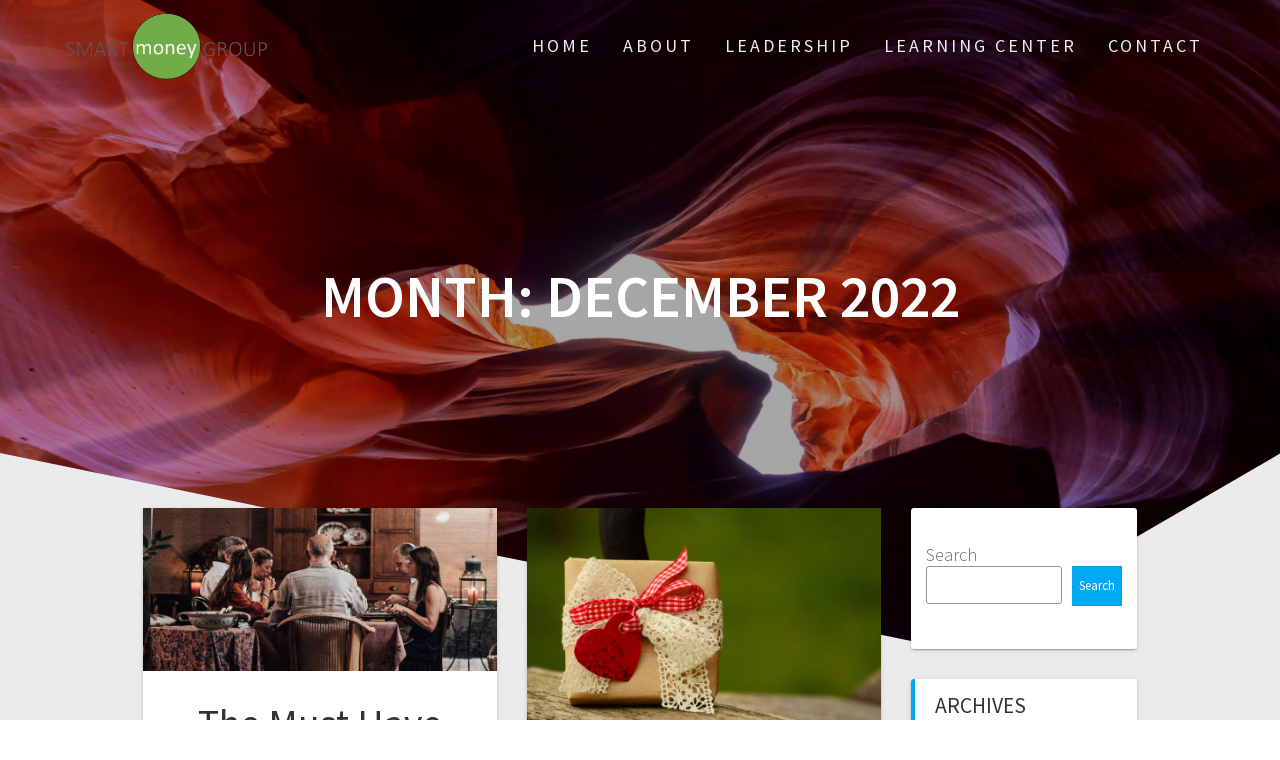

--- FILE ---
content_type: text/html; charset=UTF-8
request_url: https://www.smartmoneygroup.net/2022/12/
body_size: 10314
content:
<!DOCTYPE html>
<html lang="en">
<head>
    <meta charset="UTF-8">
    <meta name="viewport" content="width=device-width, initial-scale=1">
    <link rel="profile" href="https://gmpg.org/xfn/11">

    <title>December 2022 &#8211; Smart Money Group, LLC</title>
<meta name='robots' content='max-image-preview:large' />
<link rel='dns-prefetch' href='//fonts.googleapis.com' />
<link href='https://fonts.gstatic.com' crossorigin rel='preconnect' />
<link rel="alternate" type="application/rss+xml" title="Smart Money Group, LLC &raquo; Feed" href="https://www.smartmoneygroup.net/feed/" />
<link rel="alternate" type="application/rss+xml" title="Smart Money Group, LLC &raquo; Comments Feed" href="https://www.smartmoneygroup.net/comments/feed/" />
<style id='wp-img-auto-sizes-contain-inline-css' type='text/css'>
img:is([sizes=auto i],[sizes^="auto," i]){contain-intrinsic-size:3000px 1500px}
/*# sourceURL=wp-img-auto-sizes-contain-inline-css */
</style>
<style id='wp-emoji-styles-inline-css' type='text/css'>

	img.wp-smiley, img.emoji {
		display: inline !important;
		border: none !important;
		box-shadow: none !important;
		height: 1em !important;
		width: 1em !important;
		margin: 0 0.07em !important;
		vertical-align: -0.1em !important;
		background: none !important;
		padding: 0 !important;
	}
/*# sourceURL=wp-emoji-styles-inline-css */
</style>
<style id='wp-block-library-inline-css' type='text/css'>
:root{--wp-block-synced-color:#7a00df;--wp-block-synced-color--rgb:122,0,223;--wp-bound-block-color:var(--wp-block-synced-color);--wp-editor-canvas-background:#ddd;--wp-admin-theme-color:#007cba;--wp-admin-theme-color--rgb:0,124,186;--wp-admin-theme-color-darker-10:#006ba1;--wp-admin-theme-color-darker-10--rgb:0,107,160.5;--wp-admin-theme-color-darker-20:#005a87;--wp-admin-theme-color-darker-20--rgb:0,90,135;--wp-admin-border-width-focus:2px}@media (min-resolution:192dpi){:root{--wp-admin-border-width-focus:1.5px}}.wp-element-button{cursor:pointer}:root .has-very-light-gray-background-color{background-color:#eee}:root .has-very-dark-gray-background-color{background-color:#313131}:root .has-very-light-gray-color{color:#eee}:root .has-very-dark-gray-color{color:#313131}:root .has-vivid-green-cyan-to-vivid-cyan-blue-gradient-background{background:linear-gradient(135deg,#00d084,#0693e3)}:root .has-purple-crush-gradient-background{background:linear-gradient(135deg,#34e2e4,#4721fb 50%,#ab1dfe)}:root .has-hazy-dawn-gradient-background{background:linear-gradient(135deg,#faaca8,#dad0ec)}:root .has-subdued-olive-gradient-background{background:linear-gradient(135deg,#fafae1,#67a671)}:root .has-atomic-cream-gradient-background{background:linear-gradient(135deg,#fdd79a,#004a59)}:root .has-nightshade-gradient-background{background:linear-gradient(135deg,#330968,#31cdcf)}:root .has-midnight-gradient-background{background:linear-gradient(135deg,#020381,#2874fc)}:root{--wp--preset--font-size--normal:16px;--wp--preset--font-size--huge:42px}.has-regular-font-size{font-size:1em}.has-larger-font-size{font-size:2.625em}.has-normal-font-size{font-size:var(--wp--preset--font-size--normal)}.has-huge-font-size{font-size:var(--wp--preset--font-size--huge)}.has-text-align-center{text-align:center}.has-text-align-left{text-align:left}.has-text-align-right{text-align:right}.has-fit-text{white-space:nowrap!important}#end-resizable-editor-section{display:none}.aligncenter{clear:both}.items-justified-left{justify-content:flex-start}.items-justified-center{justify-content:center}.items-justified-right{justify-content:flex-end}.items-justified-space-between{justify-content:space-between}.screen-reader-text{border:0;clip-path:inset(50%);height:1px;margin:-1px;overflow:hidden;padding:0;position:absolute;width:1px;word-wrap:normal!important}.screen-reader-text:focus{background-color:#ddd;clip-path:none;color:#444;display:block;font-size:1em;height:auto;left:5px;line-height:normal;padding:15px 23px 14px;text-decoration:none;top:5px;width:auto;z-index:100000}html :where(.has-border-color){border-style:solid}html :where([style*=border-top-color]){border-top-style:solid}html :where([style*=border-right-color]){border-right-style:solid}html :where([style*=border-bottom-color]){border-bottom-style:solid}html :where([style*=border-left-color]){border-left-style:solid}html :where([style*=border-width]){border-style:solid}html :where([style*=border-top-width]){border-top-style:solid}html :where([style*=border-right-width]){border-right-style:solid}html :where([style*=border-bottom-width]){border-bottom-style:solid}html :where([style*=border-left-width]){border-left-style:solid}html :where(img[class*=wp-image-]){height:auto;max-width:100%}:where(figure){margin:0 0 1em}html :where(.is-position-sticky){--wp-admin--admin-bar--position-offset:var(--wp-admin--admin-bar--height,0px)}@media screen and (max-width:600px){html :where(.is-position-sticky){--wp-admin--admin-bar--position-offset:0px}}

/*# sourceURL=wp-block-library-inline-css */
</style><style id='wp-block-archives-inline-css' type='text/css'>
.wp-block-archives{box-sizing:border-box}.wp-block-archives-dropdown label{display:block}
/*# sourceURL=https://www.smartmoneygroup.net/wp-includes/blocks/archives/style.min.css */
</style>
<style id='wp-block-categories-inline-css' type='text/css'>
.wp-block-categories{box-sizing:border-box}.wp-block-categories.alignleft{margin-right:2em}.wp-block-categories.alignright{margin-left:2em}.wp-block-categories.wp-block-categories-dropdown.aligncenter{text-align:center}.wp-block-categories .wp-block-categories__label{display:block;width:100%}
/*# sourceURL=https://www.smartmoneygroup.net/wp-includes/blocks/categories/style.min.css */
</style>
<style id='wp-block-heading-inline-css' type='text/css'>
h1:where(.wp-block-heading).has-background,h2:where(.wp-block-heading).has-background,h3:where(.wp-block-heading).has-background,h4:where(.wp-block-heading).has-background,h5:where(.wp-block-heading).has-background,h6:where(.wp-block-heading).has-background{padding:1.25em 2.375em}h1.has-text-align-left[style*=writing-mode]:where([style*=vertical-lr]),h1.has-text-align-right[style*=writing-mode]:where([style*=vertical-rl]),h2.has-text-align-left[style*=writing-mode]:where([style*=vertical-lr]),h2.has-text-align-right[style*=writing-mode]:where([style*=vertical-rl]),h3.has-text-align-left[style*=writing-mode]:where([style*=vertical-lr]),h3.has-text-align-right[style*=writing-mode]:where([style*=vertical-rl]),h4.has-text-align-left[style*=writing-mode]:where([style*=vertical-lr]),h4.has-text-align-right[style*=writing-mode]:where([style*=vertical-rl]),h5.has-text-align-left[style*=writing-mode]:where([style*=vertical-lr]),h5.has-text-align-right[style*=writing-mode]:where([style*=vertical-rl]),h6.has-text-align-left[style*=writing-mode]:where([style*=vertical-lr]),h6.has-text-align-right[style*=writing-mode]:where([style*=vertical-rl]){rotate:180deg}
/*# sourceURL=https://www.smartmoneygroup.net/wp-includes/blocks/heading/style.min.css */
</style>
<style id='wp-block-search-inline-css' type='text/css'>
.wp-block-search__button{margin-left:10px;word-break:normal}.wp-block-search__button.has-icon{line-height:0}.wp-block-search__button svg{height:1.25em;min-height:24px;min-width:24px;width:1.25em;fill:currentColor;vertical-align:text-bottom}:where(.wp-block-search__button){border:1px solid #ccc;padding:6px 10px}.wp-block-search__inside-wrapper{display:flex;flex:auto;flex-wrap:nowrap;max-width:100%}.wp-block-search__label{width:100%}.wp-block-search.wp-block-search__button-only .wp-block-search__button{box-sizing:border-box;display:flex;flex-shrink:0;justify-content:center;margin-left:0;max-width:100%}.wp-block-search.wp-block-search__button-only .wp-block-search__inside-wrapper{min-width:0!important;transition-property:width}.wp-block-search.wp-block-search__button-only .wp-block-search__input{flex-basis:100%;transition-duration:.3s}.wp-block-search.wp-block-search__button-only.wp-block-search__searchfield-hidden,.wp-block-search.wp-block-search__button-only.wp-block-search__searchfield-hidden .wp-block-search__inside-wrapper{overflow:hidden}.wp-block-search.wp-block-search__button-only.wp-block-search__searchfield-hidden .wp-block-search__input{border-left-width:0!important;border-right-width:0!important;flex-basis:0;flex-grow:0;margin:0;min-width:0!important;padding-left:0!important;padding-right:0!important;width:0!important}:where(.wp-block-search__input){appearance:none;border:1px solid #949494;flex-grow:1;font-family:inherit;font-size:inherit;font-style:inherit;font-weight:inherit;letter-spacing:inherit;line-height:inherit;margin-left:0;margin-right:0;min-width:3rem;padding:8px;text-decoration:unset!important;text-transform:inherit}:where(.wp-block-search__button-inside .wp-block-search__inside-wrapper){background-color:#fff;border:1px solid #949494;box-sizing:border-box;padding:4px}:where(.wp-block-search__button-inside .wp-block-search__inside-wrapper) .wp-block-search__input{border:none;border-radius:0;padding:0 4px}:where(.wp-block-search__button-inside .wp-block-search__inside-wrapper) .wp-block-search__input:focus{outline:none}:where(.wp-block-search__button-inside .wp-block-search__inside-wrapper) :where(.wp-block-search__button){padding:4px 8px}.wp-block-search.aligncenter .wp-block-search__inside-wrapper{margin:auto}.wp-block[data-align=right] .wp-block-search.wp-block-search__button-only .wp-block-search__inside-wrapper{float:right}
/*# sourceURL=https://www.smartmoneygroup.net/wp-includes/blocks/search/style.min.css */
</style>
<style id='wp-block-group-inline-css' type='text/css'>
.wp-block-group{box-sizing:border-box}:where(.wp-block-group.wp-block-group-is-layout-constrained){position:relative}
/*# sourceURL=https://www.smartmoneygroup.net/wp-includes/blocks/group/style.min.css */
</style>
<style id='global-styles-inline-css' type='text/css'>
:root{--wp--preset--aspect-ratio--square: 1;--wp--preset--aspect-ratio--4-3: 4/3;--wp--preset--aspect-ratio--3-4: 3/4;--wp--preset--aspect-ratio--3-2: 3/2;--wp--preset--aspect-ratio--2-3: 2/3;--wp--preset--aspect-ratio--16-9: 16/9;--wp--preset--aspect-ratio--9-16: 9/16;--wp--preset--color--black: #000000;--wp--preset--color--cyan-bluish-gray: #abb8c3;--wp--preset--color--white: #ffffff;--wp--preset--color--pale-pink: #f78da7;--wp--preset--color--vivid-red: #cf2e2e;--wp--preset--color--luminous-vivid-orange: #ff6900;--wp--preset--color--luminous-vivid-amber: #fcb900;--wp--preset--color--light-green-cyan: #7bdcb5;--wp--preset--color--vivid-green-cyan: #00d084;--wp--preset--color--pale-cyan-blue: #8ed1fc;--wp--preset--color--vivid-cyan-blue: #0693e3;--wp--preset--color--vivid-purple: #9b51e0;--wp--preset--gradient--vivid-cyan-blue-to-vivid-purple: linear-gradient(135deg,rgb(6,147,227) 0%,rgb(155,81,224) 100%);--wp--preset--gradient--light-green-cyan-to-vivid-green-cyan: linear-gradient(135deg,rgb(122,220,180) 0%,rgb(0,208,130) 100%);--wp--preset--gradient--luminous-vivid-amber-to-luminous-vivid-orange: linear-gradient(135deg,rgb(252,185,0) 0%,rgb(255,105,0) 100%);--wp--preset--gradient--luminous-vivid-orange-to-vivid-red: linear-gradient(135deg,rgb(255,105,0) 0%,rgb(207,46,46) 100%);--wp--preset--gradient--very-light-gray-to-cyan-bluish-gray: linear-gradient(135deg,rgb(238,238,238) 0%,rgb(169,184,195) 100%);--wp--preset--gradient--cool-to-warm-spectrum: linear-gradient(135deg,rgb(74,234,220) 0%,rgb(151,120,209) 20%,rgb(207,42,186) 40%,rgb(238,44,130) 60%,rgb(251,105,98) 80%,rgb(254,248,76) 100%);--wp--preset--gradient--blush-light-purple: linear-gradient(135deg,rgb(255,206,236) 0%,rgb(152,150,240) 100%);--wp--preset--gradient--blush-bordeaux: linear-gradient(135deg,rgb(254,205,165) 0%,rgb(254,45,45) 50%,rgb(107,0,62) 100%);--wp--preset--gradient--luminous-dusk: linear-gradient(135deg,rgb(255,203,112) 0%,rgb(199,81,192) 50%,rgb(65,88,208) 100%);--wp--preset--gradient--pale-ocean: linear-gradient(135deg,rgb(255,245,203) 0%,rgb(182,227,212) 50%,rgb(51,167,181) 100%);--wp--preset--gradient--electric-grass: linear-gradient(135deg,rgb(202,248,128) 0%,rgb(113,206,126) 100%);--wp--preset--gradient--midnight: linear-gradient(135deg,rgb(2,3,129) 0%,rgb(40,116,252) 100%);--wp--preset--font-size--small: 13px;--wp--preset--font-size--medium: 20px;--wp--preset--font-size--large: 36px;--wp--preset--font-size--x-large: 42px;--wp--preset--spacing--20: 0.44rem;--wp--preset--spacing--30: 0.67rem;--wp--preset--spacing--40: 1rem;--wp--preset--spacing--50: 1.5rem;--wp--preset--spacing--60: 2.25rem;--wp--preset--spacing--70: 3.38rem;--wp--preset--spacing--80: 5.06rem;--wp--preset--shadow--natural: 6px 6px 9px rgba(0, 0, 0, 0.2);--wp--preset--shadow--deep: 12px 12px 50px rgba(0, 0, 0, 0.4);--wp--preset--shadow--sharp: 6px 6px 0px rgba(0, 0, 0, 0.2);--wp--preset--shadow--outlined: 6px 6px 0px -3px rgb(255, 255, 255), 6px 6px rgb(0, 0, 0);--wp--preset--shadow--crisp: 6px 6px 0px rgb(0, 0, 0);}:where(.is-layout-flex){gap: 0.5em;}:where(.is-layout-grid){gap: 0.5em;}body .is-layout-flex{display: flex;}.is-layout-flex{flex-wrap: wrap;align-items: center;}.is-layout-flex > :is(*, div){margin: 0;}body .is-layout-grid{display: grid;}.is-layout-grid > :is(*, div){margin: 0;}:where(.wp-block-columns.is-layout-flex){gap: 2em;}:where(.wp-block-columns.is-layout-grid){gap: 2em;}:where(.wp-block-post-template.is-layout-flex){gap: 1.25em;}:where(.wp-block-post-template.is-layout-grid){gap: 1.25em;}.has-black-color{color: var(--wp--preset--color--black) !important;}.has-cyan-bluish-gray-color{color: var(--wp--preset--color--cyan-bluish-gray) !important;}.has-white-color{color: var(--wp--preset--color--white) !important;}.has-pale-pink-color{color: var(--wp--preset--color--pale-pink) !important;}.has-vivid-red-color{color: var(--wp--preset--color--vivid-red) !important;}.has-luminous-vivid-orange-color{color: var(--wp--preset--color--luminous-vivid-orange) !important;}.has-luminous-vivid-amber-color{color: var(--wp--preset--color--luminous-vivid-amber) !important;}.has-light-green-cyan-color{color: var(--wp--preset--color--light-green-cyan) !important;}.has-vivid-green-cyan-color{color: var(--wp--preset--color--vivid-green-cyan) !important;}.has-pale-cyan-blue-color{color: var(--wp--preset--color--pale-cyan-blue) !important;}.has-vivid-cyan-blue-color{color: var(--wp--preset--color--vivid-cyan-blue) !important;}.has-vivid-purple-color{color: var(--wp--preset--color--vivid-purple) !important;}.has-black-background-color{background-color: var(--wp--preset--color--black) !important;}.has-cyan-bluish-gray-background-color{background-color: var(--wp--preset--color--cyan-bluish-gray) !important;}.has-white-background-color{background-color: var(--wp--preset--color--white) !important;}.has-pale-pink-background-color{background-color: var(--wp--preset--color--pale-pink) !important;}.has-vivid-red-background-color{background-color: var(--wp--preset--color--vivid-red) !important;}.has-luminous-vivid-orange-background-color{background-color: var(--wp--preset--color--luminous-vivid-orange) !important;}.has-luminous-vivid-amber-background-color{background-color: var(--wp--preset--color--luminous-vivid-amber) !important;}.has-light-green-cyan-background-color{background-color: var(--wp--preset--color--light-green-cyan) !important;}.has-vivid-green-cyan-background-color{background-color: var(--wp--preset--color--vivid-green-cyan) !important;}.has-pale-cyan-blue-background-color{background-color: var(--wp--preset--color--pale-cyan-blue) !important;}.has-vivid-cyan-blue-background-color{background-color: var(--wp--preset--color--vivid-cyan-blue) !important;}.has-vivid-purple-background-color{background-color: var(--wp--preset--color--vivid-purple) !important;}.has-black-border-color{border-color: var(--wp--preset--color--black) !important;}.has-cyan-bluish-gray-border-color{border-color: var(--wp--preset--color--cyan-bluish-gray) !important;}.has-white-border-color{border-color: var(--wp--preset--color--white) !important;}.has-pale-pink-border-color{border-color: var(--wp--preset--color--pale-pink) !important;}.has-vivid-red-border-color{border-color: var(--wp--preset--color--vivid-red) !important;}.has-luminous-vivid-orange-border-color{border-color: var(--wp--preset--color--luminous-vivid-orange) !important;}.has-luminous-vivid-amber-border-color{border-color: var(--wp--preset--color--luminous-vivid-amber) !important;}.has-light-green-cyan-border-color{border-color: var(--wp--preset--color--light-green-cyan) !important;}.has-vivid-green-cyan-border-color{border-color: var(--wp--preset--color--vivid-green-cyan) !important;}.has-pale-cyan-blue-border-color{border-color: var(--wp--preset--color--pale-cyan-blue) !important;}.has-vivid-cyan-blue-border-color{border-color: var(--wp--preset--color--vivid-cyan-blue) !important;}.has-vivid-purple-border-color{border-color: var(--wp--preset--color--vivid-purple) !important;}.has-vivid-cyan-blue-to-vivid-purple-gradient-background{background: var(--wp--preset--gradient--vivid-cyan-blue-to-vivid-purple) !important;}.has-light-green-cyan-to-vivid-green-cyan-gradient-background{background: var(--wp--preset--gradient--light-green-cyan-to-vivid-green-cyan) !important;}.has-luminous-vivid-amber-to-luminous-vivid-orange-gradient-background{background: var(--wp--preset--gradient--luminous-vivid-amber-to-luminous-vivid-orange) !important;}.has-luminous-vivid-orange-to-vivid-red-gradient-background{background: var(--wp--preset--gradient--luminous-vivid-orange-to-vivid-red) !important;}.has-very-light-gray-to-cyan-bluish-gray-gradient-background{background: var(--wp--preset--gradient--very-light-gray-to-cyan-bluish-gray) !important;}.has-cool-to-warm-spectrum-gradient-background{background: var(--wp--preset--gradient--cool-to-warm-spectrum) !important;}.has-blush-light-purple-gradient-background{background: var(--wp--preset--gradient--blush-light-purple) !important;}.has-blush-bordeaux-gradient-background{background: var(--wp--preset--gradient--blush-bordeaux) !important;}.has-luminous-dusk-gradient-background{background: var(--wp--preset--gradient--luminous-dusk) !important;}.has-pale-ocean-gradient-background{background: var(--wp--preset--gradient--pale-ocean) !important;}.has-electric-grass-gradient-background{background: var(--wp--preset--gradient--electric-grass) !important;}.has-midnight-gradient-background{background: var(--wp--preset--gradient--midnight) !important;}.has-small-font-size{font-size: var(--wp--preset--font-size--small) !important;}.has-medium-font-size{font-size: var(--wp--preset--font-size--medium) !important;}.has-large-font-size{font-size: var(--wp--preset--font-size--large) !important;}.has-x-large-font-size{font-size: var(--wp--preset--font-size--x-large) !important;}
/*# sourceURL=global-styles-inline-css */
</style>

<style id='classic-theme-styles-inline-css' type='text/css'>
/*! This file is auto-generated */
.wp-block-button__link{color:#fff;background-color:#32373c;border-radius:9999px;box-shadow:none;text-decoration:none;padding:calc(.667em + 2px) calc(1.333em + 2px);font-size:1.125em}.wp-block-file__button{background:#32373c;color:#fff;text-decoration:none}
/*# sourceURL=/wp-includes/css/classic-themes.min.css */
</style>
<link rel='stylesheet' id='one-page-express-fonts-css' href='https://fonts.googleapis.com/css?family=Source+Sans+Pro%3A200%2Cnormal%2C300%2C600%2C700%7CPlayfair+Display%3Aregular%2Citalic%2C700%2C900&#038;subset=latin%2Clatin-ext' type='text/css' media='all' />
<link rel='stylesheet' id='one-page-express-style-css' href='https://www.smartmoneygroup.net/wp-content/themes/one-page-express/style.css?ver=1.3.54' type='text/css' media='all' />
<style id='one-page-express-style-inline-css' type='text/css'>
img.logo.dark, img.custom-logo{max-height:70px;}
/*# sourceURL=one-page-express-style-inline-css */
</style>
<link rel='stylesheet' id='one-page-express-font-awesome-css' href='https://www.smartmoneygroup.net/wp-content/themes/one-page-express/assets/font-awesome/font-awesome.min.css?ver=1.3.54' type='text/css' media='all' />
<link rel='stylesheet' id='one-page-express-font-awesome-extra-css' href='https://www.smartmoneygroup.net/wp-content/themes/one-page-express/assets/font-awesome/font-awesome-extra.min.css?ver=1.3.54' type='text/css' media='all' />
<link rel='stylesheet' id='one-page-express-animate-css' href='https://www.smartmoneygroup.net/wp-content/themes/one-page-express/assets/css/animate.css?ver=1.3.54' type='text/css' media='all' />
<link rel='stylesheet' id='one-page-express-webgradients-css' href='https://www.smartmoneygroup.net/wp-content/themes/one-page-express/assets/css/webgradients.css?ver=1.3.54' type='text/css' media='all' />
<link rel='stylesheet' id='kirki-styles-one_page_express-css' href='https://www.smartmoneygroup.net/wp-content/themes/one-page-express/customizer/kirki/assets/css/kirki-styles.css' type='text/css' media='all' />
<style id='kirki-styles-one_page_express-inline-css' type='text/css'>
.header-homepage.color-overlay:before{background-color:#3C65C4;opacity:0.51;}.header-homepage + .header-separator svg{height:90px!important;}.header.color-overlay:before{background-color:#000000;opacity:0.35;}.header-separator svg{height:206px!important;}.inner-header-description{padding-top:8%;padding-bottom:8%;}.header-homepage .header-description-row{padding-top:8%;padding-bottom:10%;}@media only screen and (min-width: 768px){.inner-header-description{text-align:center;}.header-content .align-holder{text-align:center!important;}.header-content{width:100%!important;}}
/*# sourceURL=kirki-styles-one_page_express-inline-css */
</style>
<script type="text/javascript" src="https://www.smartmoneygroup.net/wp-includes/js/jquery/jquery.min.js?ver=3.7.1" id="jquery-core-js"></script>
<script type="text/javascript" src="https://www.smartmoneygroup.net/wp-includes/js/jquery/jquery-migrate.min.js?ver=3.4.1" id="jquery-migrate-js"></script>
<script type="text/javascript" src="https://www.smartmoneygroup.net/wp-content/themes/one-page-express/assets/js/smoothscroll.js?ver=1.3.54" id="one-page-express-smoothscroll-js"></script>
<link rel="https://api.w.org/" href="https://www.smartmoneygroup.net/wp-json/" /><link rel="EditURI" type="application/rsd+xml" title="RSD" href="https://www.smartmoneygroup.net/xmlrpc.php?rsd" />
<meta name="generator" content="WordPress 6.9" />
		<style data-name="overlap">
			@media only screen and (min-width: 768px) {
				.header-homepage {
					padding-bottom: 200px;
				}

				.homepage-template .content {
					position: relative;
					z-index: 10;
				}

				.homepage-template .page-content div[data-overlap]:first-of-type>div:first-of-type {
					margin-top: -200px;
					background: transparent !important;
				}
			}
		</style>
			<!-- Enter your scripts here -->        <style data-name="overlap">
            @media only screen and (min-width: 768px) {
                .blog .content,
                .archive .content,
                .single-post .content {
                    position: relative;
                    z-index: 10;
                }

                .blog .content > .gridContainer > .row,
                .archive .content > .gridContainer > .row,
                .single-post .content > .gridContainer > .row {
                    margin-top: -200px;
                    background: transparent !important;
                }

                .blog .header,
                .archive .header,
                .single-post .header {
                    padding-bottom: 200px;
                }
            }
        </style>
	    <style>
        @media only screen and (min-width: 768px) {
            .align-container {
                margin: auto auto  auto  auto            }
        }
    </style>
	<style type="text/css" id="custom-background-css">
body.custom-background { background-image: url("https://www.smartmoneygroup.net/wp-content/uploads/2021/07/texas-87057_1920.jpg"); background-position: left top; background-size: cover; background-repeat: no-repeat; background-attachment: fixed; }
</style>
	<link rel="icon" href="https://www.smartmoneygroup.net/wp-content/uploads/2021/07/cropped-SMG-Logo-1-32x32.jpg" sizes="32x32" />
<link rel="icon" href="https://www.smartmoneygroup.net/wp-content/uploads/2021/07/cropped-SMG-Logo-1-192x192.jpg" sizes="192x192" />
<link rel="apple-touch-icon" href="https://www.smartmoneygroup.net/wp-content/uploads/2021/07/cropped-SMG-Logo-1-180x180.jpg" />
<meta name="msapplication-TileImage" content="https://www.smartmoneygroup.net/wp-content/uploads/2021/07/cropped-SMG-Logo-1-270x270.jpg" />
		<style type="text/css" id="wp-custom-css">
			.page-id-144 #header, .page-id-8288 #footer {
display: none;
}		</style>
		<link rel='stylesheet' id='so-css-one-page-express-css' href='https://www.smartmoneygroup.net/wp-content/uploads/so-css/so-css-one-page-express.css?ver=1643663881' type='text/css' media='all' />
</head>

<body class="archive date custom-background wp-custom-logo wp-theme-one-page-express">
<div id="opex-overlap-custom-background-to-remove"
     style="position: absolute; top: 0; background-color: #FFF; min-height: 100vh; min-width: 100vw;">
</div>

    <style>
        .screen-reader-text[href="#page-content"]:focus {
            background-color: #f1f1f1;
            border-radius: 3px;
            box-shadow: 0 0 2px 2px rgba(0, 0, 0, 0.6);
            clip: auto !important;
            clip-path: none;
            color: #21759b;

        }
    </style>
    <a class="skip-link screen-reader-text"
       href="#page-content">Skip to content</a>
	<div class="header-top "  data-sticky='0'  data-sticky-mobile='1'  data-sticky-to='top' >
    <div class="navigation-wrapper ope-inner-page">
        <div class="logo_col">
            <a href="https://www.smartmoneygroup.net/" class="logo-link dark" rel="home" itemprop="url"><img width="3174" height="1083" src="https://www.smartmoneygroup.net/wp-content/uploads/2021/07/smg-logo.png" class="logo dark" alt="Smart Money Group Logo" itemprop="logo" decoding="async" fetchpriority="high" srcset="https://www.smartmoneygroup.net/wp-content/uploads/2021/07/smg-logo.png 3174w, https://www.smartmoneygroup.net/wp-content/uploads/2021/07/smg-logo-300x102.png 300w, https://www.smartmoneygroup.net/wp-content/uploads/2021/07/smg-logo-1024x349.png 1024w, https://www.smartmoneygroup.net/wp-content/uploads/2021/07/smg-logo-768x262.png 768w, https://www.smartmoneygroup.net/wp-content/uploads/2021/07/smg-logo-1536x524.png 1536w, https://www.smartmoneygroup.net/wp-content/uploads/2021/07/smg-logo-2048x699.png 2048w, https://www.smartmoneygroup.net/wp-content/uploads/2021/07/smg-logo-1920x655.png 1920w" sizes="(max-width: 3174px) 100vw, 3174px" /></a><a href="https://www.smartmoneygroup.net/" class="custom-logo-link" rel="home"><img width="3174" height="1083" src="https://www.smartmoneygroup.net/wp-content/uploads/2021/07/smg-logo.png" class="custom-logo" alt="Smart Money Group Logo" decoding="async" srcset="https://www.smartmoneygroup.net/wp-content/uploads/2021/07/smg-logo.png 3174w, https://www.smartmoneygroup.net/wp-content/uploads/2021/07/smg-logo-300x102.png 300w, https://www.smartmoneygroup.net/wp-content/uploads/2021/07/smg-logo-1024x349.png 1024w, https://www.smartmoneygroup.net/wp-content/uploads/2021/07/smg-logo-768x262.png 768w, https://www.smartmoneygroup.net/wp-content/uploads/2021/07/smg-logo-1536x524.png 1536w, https://www.smartmoneygroup.net/wp-content/uploads/2021/07/smg-logo-2048x699.png 2048w, https://www.smartmoneygroup.net/wp-content/uploads/2021/07/smg-logo-1920x655.png 1920w" sizes="(max-width: 3174px) 100vw, 3174px" /></a>        </div>
        <div class="main_menu_col">
            <div id="drop_mainmenu_container" class="menu-main-menu-container"><ul id="drop_mainmenu" class="fm2_drop_mainmenu"><li id="menu-item-69" class="menu-item menu-item-type-custom menu-item-object-custom menu-item-home menu-item-69"><a href="https://www.smartmoneygroup.net">Home</a></li>
<li id="menu-item-93" class="menu-item menu-item-type-post_type menu-item-object-page menu-item-93"><a href="https://www.smartmoneygroup.net/about/">About</a></li>
<li id="menu-item-92" class="menu-item menu-item-type-post_type menu-item-object-page menu-item-92"><a href="https://www.smartmoneygroup.net/leadership/">Leadership</a></li>
<li id="menu-item-340" class="menu-item menu-item-type-post_type menu-item-object-page menu-item-has-children menu-item-340"><a href="https://www.smartmoneygroup.net/learning-center/">Learning Center</a>
<ul class="sub-menu">
	<li id="menu-item-392" class="menu-item menu-item-type-post_type menu-item-object-page current_page_parent menu-item-392"><a href="https://www.smartmoneygroup.net/articles/">Articles</a></li>
	<li id="menu-item-314" class="menu-item menu-item-type-post_type menu-item-object-page menu-item-314"><a href="https://www.smartmoneygroup.net/life-planning-101-podcast/">Life Planning 101 Podcast</a></li>
	<li id="menu-item-485" class="menu-item menu-item-type-post_type menu-item-object-page menu-item-485"><a href="https://www.smartmoneygroup.net/black-white-market-chatter/">Black &#038; White Market Chatter</a></li>
	<li id="menu-item-341" class="menu-item menu-item-type-post_type menu-item-object-page menu-item-341"><a target="_blank" href="https://www.smartmoneygroup.net/weekly-life-lessons/">Weekly Life Lessons</a></li>
</ul>
</li>
<li id="menu-item-91" class="menu-item menu-item-type-post_type menu-item-object-page menu-item-91"><a href="https://www.smartmoneygroup.net/contact/">Contact</a></li>
</ul></div>        </div>
    </div>
</div>

<div id="page" class="site">
    <div class="header-wrapper">
        <div  class='header  color-overlay' style='background-image:url(&quot;https://www.smartmoneygroup.net/wp-content/themes/one-page-express/assets/images/home_page_header.jpg&quot;);' data-parallax-depth='20'>
            
            <div class="inner-header-description gridContainer">
                <div class="row header-description-row">
                    <h1 class="heading8">
                        Month: <span>December 2022</span>                    </h1>
                                    </div>
            </div>
            <div class="header-separator header-separator-bottom "><svg xmlns="http://www.w3.org/2000/svg" viewBox="0 0 1000 100" preserveAspectRatio="none">
	<path class="svg-white-bg" d="M737.9,94.7L0,0v100h1000V0L737.9,94.7z"/>
</svg></div>        </div>
    </div><div  id="page-content"  class="content">  <div class="gridContainer">    <div class="row">      <div class="post-list ">        <div class="post-list-c">        <div class="post-list-item">
<div id="post-883" class="blog-post post-883 post type-post status-publish format-standard has-post-thumbnail hentry category-all-articles category-estate-planning category-retirement tag-estate-planning tag-family tag-inheritance tag-legacy">
  <div class="post-content">
              <a href="https://www.smartmoneygroup.net/all-articles/the-must-have-money-talk/" class="post-list-item-thumb">
          <img width="784" height="362" src="https://www.smartmoneygroup.net/wp-content/uploads/2022/12/blog-money-talk.jpg" class="attachment-post-thumbnail size-post-thumbnail wp-post-image" alt="money-talk" decoding="async" srcset="https://www.smartmoneygroup.net/wp-content/uploads/2022/12/blog-money-talk.jpg 784w, https://www.smartmoneygroup.net/wp-content/uploads/2022/12/blog-money-talk-300x139.jpg 300w, https://www.smartmoneygroup.net/wp-content/uploads/2022/12/blog-money-talk-768x355.jpg 768w" sizes="(max-width: 784px) 100vw, 784px" />        </a>  
          <div class="row_345">
      <h3 class="blog-title">
        <a href="https://www.smartmoneygroup.net/all-articles/the-must-have-money-talk/" rel="bookmark">
          The Must Have Money Talk        </a>
      </h3>
     
        <p>&#8230;with your adult kids. Should Inheritance Be a Retirement Strategy? That was actually the title of a Forbes article this year. And it’s really not a surprise when you consider just a few statistics: 63% of affluent 18-22 year old’s say that financial stability in retirement will depend on inheritance. 1 in 3 people are&hellip; <br /> <a class="button small blue" href="https://www.smartmoneygroup.net/all-articles/the-must-have-money-talk/">Read more</a></p>


         <hr class="blog-separator">
<div class="post-header">
    <i class="font-icon-post fa fa-user"></i>
    <a href="https://www.smartmoneygroup.net/author/arobinson/" title="Posts by Angela Robinson" rel="author">Angela Robinson</a>    <i class="font-icon-post fa fa-calendar"></i>
    <span class="span12">December 19, 2022</span>

    <i class="font-icon-post fa fa-comment-o"></i>
    <span>0</span>
</div>    </div>
  </div>
</div>
</div><div class="post-list-item">
<div id="post-804" class="blog-post post-804 post type-post status-publish format-standard has-post-thumbnail hentry category-all-articles category-charitable-giving tag-charitable-giving tag-giving">
  <div class="post-content">
              <a href="https://www.smartmoneygroup.net/all-articles/a-giving-heart-a-skeptical-mind/" class="post-list-item-thumb">
          <img width="800" height="533" src="https://www.smartmoneygroup.net/wp-content/uploads/2022/09/newsletter-gift.jpg" class="attachment-post-thumbnail size-post-thumbnail wp-post-image" alt="Giving" decoding="async" srcset="https://www.smartmoneygroup.net/wp-content/uploads/2022/09/newsletter-gift.jpg 800w, https://www.smartmoneygroup.net/wp-content/uploads/2022/09/newsletter-gift-300x200.jpg 300w, https://www.smartmoneygroup.net/wp-content/uploads/2022/09/newsletter-gift-768x512.jpg 768w, https://www.smartmoneygroup.net/wp-content/uploads/2022/09/newsletter-gift-272x182.jpg 272w" sizes="(max-width: 800px) 100vw, 800px" />        </a>  
          <div class="row_345">
      <h3 class="blog-title">
        <a href="https://www.smartmoneygroup.net/all-articles/a-giving-heart-a-skeptical-mind/" rel="bookmark">
          A Giving Heart &#038; A Skeptical Mind        </a>
      </h3>
     
        <p>A Giving Heart + Skeptical Mind = I Don’t Give It seems the more we are blessed with in life, the more we want to give back. But we have found that some people just don’t—not because they are “Scrooges” with a cold heart. If fact, some of them have the biggest hearts imaginable.  Their&hellip; <br /> <a class="button small blue" href="https://www.smartmoneygroup.net/all-articles/a-giving-heart-a-skeptical-mind/">Read more</a></p>


         <hr class="blog-separator">
<div class="post-header">
    <i class="font-icon-post fa fa-user"></i>
    <a href="https://www.smartmoneygroup.net/author/arobinson/" title="Posts by Angela Robinson" rel="author">Angela Robinson</a>    <i class="font-icon-post fa fa-calendar"></i>
    <span class="span12">December 14, 2022</span>

    <i class="font-icon-post fa fa-comment-o"></i>
    <span>0</span>
</div>    </div>
  </div>
</div>
</div><div class="post-list-item">
<div id="post-874" class="blog-post post-874 post type-post status-publish format-standard has-post-thumbnail hentry category-all-articles category-healthcare category-insurance category-legacy-planning tag-caregiver tag-family tag-healthcare tag-live-life-on-purpose">
  <div class="post-content">
              <a href="https://www.smartmoneygroup.net/all-articles/national-family-caregiver-month/" class="post-list-item-thumb">
          <img width="784" height="362" src="https://www.smartmoneygroup.net/wp-content/uploads/2022/12/blog-family-care.jpg" class="attachment-post-thumbnail size-post-thumbnail wp-post-image" alt="Family Care" decoding="async" loading="lazy" srcset="https://www.smartmoneygroup.net/wp-content/uploads/2022/12/blog-family-care.jpg 784w, https://www.smartmoneygroup.net/wp-content/uploads/2022/12/blog-family-care-300x139.jpg 300w, https://www.smartmoneygroup.net/wp-content/uploads/2022/12/blog-family-care-768x355.jpg 768w" sizes="auto, (max-width: 784px) 100vw, 784px" />        </a>  
          <div class="row_345">
      <h3 class="blog-title">
        <a href="https://www.smartmoneygroup.net/all-articles/national-family-caregiver-month/" rel="bookmark">
          National Family Caregiver Month        </a>
      </h3>
     
        <p>Actually, that was in the month of November. We couldn’t quite squeeze it into the Life Planning 101 podcast schedule, but that doesn’t mean it is any less important. We have a pandemic in this nation and for once, I am not talking about COVID. This Pandemic is the escalating need for long-term healthcare and&hellip; <br /> <a class="button small blue" href="https://www.smartmoneygroup.net/all-articles/national-family-caregiver-month/">Read more</a></p>


         <hr class="blog-separator">
<div class="post-header">
    <i class="font-icon-post fa fa-user"></i>
    <a href="https://www.smartmoneygroup.net/author/arobinson/" title="Posts by Angela Robinson" rel="author">Angela Robinson</a>    <i class="font-icon-post fa fa-calendar"></i>
    <span class="span12">December 6, 2022</span>

    <i class="font-icon-post fa fa-comment-o"></i>
    <span>0</span>
</div>    </div>
  </div>
</div>
</div>        </div>        <div class="navigation-c">                  </div>      </div>      <div class="sidebar">  <div id="block-18" class="widget widget_block widget_search"><form role="search" method="get" action="https://www.smartmoneygroup.net/" class="wp-block-search__button-outside wp-block-search__text-button wp-block-search"    ><label class="wp-block-search__label" for="wp-block-search__input-1" >Search</label><div class="wp-block-search__inside-wrapper" ><input class="wp-block-search__input" id="wp-block-search__input-1" placeholder="" value="" type="search" name="s" required /><button aria-label="Search" class="wp-block-search__button wp-element-button" type="submit" >Search</button></div></form></div><div id="block-5" class="widget widget_block">
<div class="wp-block-group"><div class="wp-block-group__inner-container is-layout-flow wp-block-group-is-layout-flow">
<h2 class="wp-block-heading">Archives</h2>


<ul class="wp-block-archives-list wp-block-archives">	<li><a href='https://www.smartmoneygroup.net/2026/01/'>January 2026</a></li>
	<li><a href='https://www.smartmoneygroup.net/2025/12/'>December 2025</a></li>
	<li><a href='https://www.smartmoneygroup.net/2025/10/'>October 2025</a></li>
	<li><a href='https://www.smartmoneygroup.net/2025/09/'>September 2025</a></li>
	<li><a href='https://www.smartmoneygroup.net/2025/08/'>August 2025</a></li>
	<li><a href='https://www.smartmoneygroup.net/2025/07/'>July 2025</a></li>
	<li><a href='https://www.smartmoneygroup.net/2025/06/'>June 2025</a></li>
	<li><a href='https://www.smartmoneygroup.net/2025/05/'>May 2025</a></li>
	<li><a href='https://www.smartmoneygroup.net/2025/04/'>April 2025</a></li>
	<li><a href='https://www.smartmoneygroup.net/2025/03/'>March 2025</a></li>
	<li><a href='https://www.smartmoneygroup.net/2025/02/'>February 2025</a></li>
	<li><a href='https://www.smartmoneygroup.net/2025/01/'>January 2025</a></li>
	<li><a href='https://www.smartmoneygroup.net/2024/12/'>December 2024</a></li>
	<li><a href='https://www.smartmoneygroup.net/2024/11/'>November 2024</a></li>
	<li><a href='https://www.smartmoneygroup.net/2024/10/'>October 2024</a></li>
	<li><a href='https://www.smartmoneygroup.net/2024/09/'>September 2024</a></li>
	<li><a href='https://www.smartmoneygroup.net/2024/08/'>August 2024</a></li>
	<li><a href='https://www.smartmoneygroup.net/2024/07/'>July 2024</a></li>
	<li><a href='https://www.smartmoneygroup.net/2024/06/'>June 2024</a></li>
	<li><a href='https://www.smartmoneygroup.net/2024/05/'>May 2024</a></li>
	<li><a href='https://www.smartmoneygroup.net/2024/04/'>April 2024</a></li>
	<li><a href='https://www.smartmoneygroup.net/2024/03/'>March 2024</a></li>
	<li><a href='https://www.smartmoneygroup.net/2024/02/'>February 2024</a></li>
	<li><a href='https://www.smartmoneygroup.net/2024/01/'>January 2024</a></li>
	<li><a href='https://www.smartmoneygroup.net/2023/12/'>December 2023</a></li>
	<li><a href='https://www.smartmoneygroup.net/2023/11/'>November 2023</a></li>
	<li><a href='https://www.smartmoneygroup.net/2023/10/'>October 2023</a></li>
	<li><a href='https://www.smartmoneygroup.net/2023/09/'>September 2023</a></li>
	<li><a href='https://www.smartmoneygroup.net/2023/08/'>August 2023</a></li>
	<li><a href='https://www.smartmoneygroup.net/2023/07/'>July 2023</a></li>
	<li><a href='https://www.smartmoneygroup.net/2023/06/'>June 2023</a></li>
	<li><a href='https://www.smartmoneygroup.net/2023/05/'>May 2023</a></li>
	<li><a href='https://www.smartmoneygroup.net/2023/04/'>April 2023</a></li>
	<li><a href='https://www.smartmoneygroup.net/2023/03/'>March 2023</a></li>
	<li><a href='https://www.smartmoneygroup.net/2023/02/'>February 2023</a></li>
	<li><a href='https://www.smartmoneygroup.net/2023/01/'>January 2023</a></li>
	<li><a href='https://www.smartmoneygroup.net/2022/12/' aria-current="page">December 2022</a></li>
	<li><a href='https://www.smartmoneygroup.net/2022/11/'>November 2022</a></li>
	<li><a href='https://www.smartmoneygroup.net/2022/10/'>October 2022</a></li>
	<li><a href='https://www.smartmoneygroup.net/2022/09/'>September 2022</a></li>
	<li><a href='https://www.smartmoneygroup.net/2022/08/'>August 2022</a></li>
	<li><a href='https://www.smartmoneygroup.net/2022/07/'>July 2022</a></li>
	<li><a href='https://www.smartmoneygroup.net/2022/06/'>June 2022</a></li>
	<li><a href='https://www.smartmoneygroup.net/2022/05/'>May 2022</a></li>
	<li><a href='https://www.smartmoneygroup.net/2022/04/'>April 2022</a></li>
	<li><a href='https://www.smartmoneygroup.net/2022/03/'>March 2022</a></li>
	<li><a href='https://www.smartmoneygroup.net/2022/02/'>February 2022</a></li>
	<li><a href='https://www.smartmoneygroup.net/2022/01/'>January 2022</a></li>
	<li><a href='https://www.smartmoneygroup.net/2021/12/'>December 2021</a></li>
	<li><a href='https://www.smartmoneygroup.net/2021/11/'>November 2021</a></li>
	<li><a href='https://www.smartmoneygroup.net/2021/10/'>October 2021</a></li>
	<li><a href='https://www.smartmoneygroup.net/2021/09/'>September 2021</a></li>
	<li><a href='https://www.smartmoneygroup.net/2021/08/'>August 2021</a></li>
	<li><a href='https://www.smartmoneygroup.net/2021/07/'>July 2021</a></li>
	<li><a href='https://www.smartmoneygroup.net/2021/06/'>June 2021</a></li>
	<li><a href='https://www.smartmoneygroup.net/2021/05/'>May 2021</a></li>
	<li><a href='https://www.smartmoneygroup.net/2021/04/'>April 2021</a></li>
	<li><a href='https://www.smartmoneygroup.net/2021/03/'>March 2021</a></li>
	<li><a href='https://www.smartmoneygroup.net/2021/02/'>February 2021</a></li>
	<li><a href='https://www.smartmoneygroup.net/2021/01/'>January 2021</a></li>
	<li><a href='https://www.smartmoneygroup.net/2020/12/'>December 2020</a></li>
	<li><a href='https://www.smartmoneygroup.net/2020/11/'>November 2020</a></li>
	<li><a href='https://www.smartmoneygroup.net/2020/10/'>October 2020</a></li>
	<li><a href='https://www.smartmoneygroup.net/2020/09/'>September 2020</a></li>
	<li><a href='https://www.smartmoneygroup.net/2020/08/'>August 2020</a></li>
	<li><a href='https://www.smartmoneygroup.net/2020/07/'>July 2020</a></li>
	<li><a href='https://www.smartmoneygroup.net/2020/05/'>May 2020</a></li>
	<li><a href='https://www.smartmoneygroup.net/2020/04/'>April 2020</a></li>
	<li><a href='https://www.smartmoneygroup.net/2020/03/'>March 2020</a></li>
	<li><a href='https://www.smartmoneygroup.net/2020/02/'>February 2020</a></li>
	<li><a href='https://www.smartmoneygroup.net/2020/01/'>January 2020</a></li>
	<li><a href='https://www.smartmoneygroup.net/2019/12/'>December 2019</a></li>
	<li><a href='https://www.smartmoneygroup.net/2019/11/'>November 2019</a></li>
	<li><a href='https://www.smartmoneygroup.net/2019/10/'>October 2019</a></li>
	<li><a href='https://www.smartmoneygroup.net/2018/04/'>April 2018</a></li>
</ul></div></div>
</div><div id="block-6" class="widget widget_block">
<div class="wp-block-group"><div class="wp-block-group__inner-container is-layout-flow wp-block-group-is-layout-flow">
<h2 class="wp-block-heading">Categories</h2>


<ul class="wp-block-categories-list wp-block-categories">	<li class="cat-item cat-item-5"><a href="https://www.smartmoneygroup.net/category/all-articles/">All Articles</a>
</li>
	<li class="cat-item cat-item-22"><a href="https://www.smartmoneygroup.net/category/business-owners/">Business Owners</a>
</li>
	<li class="cat-item cat-item-63"><a href="https://www.smartmoneygroup.net/category/charitable-giving/">Charitable Giving</a>
</li>
	<li class="cat-item cat-item-133"><a href="https://www.smartmoneygroup.net/category/college/">College</a>
</li>
	<li class="cat-item cat-item-18"><a href="https://www.smartmoneygroup.net/category/credit/">Credit</a>
</li>
	<li class="cat-item cat-item-169"><a href="https://www.smartmoneygroup.net/category/debt/">Debt</a>
</li>
	<li class="cat-item cat-item-159"><a href="https://www.smartmoneygroup.net/category/estate-planning/">Estate Planning</a>
</li>
	<li class="cat-item cat-item-146"><a href="https://www.smartmoneygroup.net/category/farm-ranch/">Farm &amp; Ranch</a>
</li>
	<li class="cat-item cat-item-4"><a href="https://www.smartmoneygroup.net/category/financial-planning/">Financial Planning</a>
</li>
	<li class="cat-item cat-item-93"><a href="https://www.smartmoneygroup.net/category/healthcare/">Healthcare</a>
</li>
	<li class="cat-item cat-item-55"><a href="https://www.smartmoneygroup.net/category/inflation/">Inflation</a>
</li>
	<li class="cat-item cat-item-8"><a href="https://www.smartmoneygroup.net/category/insurance/">Insurance</a>
</li>
	<li class="cat-item cat-item-10"><a href="https://www.smartmoneygroup.net/category/investments/">Investments</a>
</li>
	<li class="cat-item cat-item-44"><a href="https://www.smartmoneygroup.net/category/legacy-planning/">Legacy Planning</a>
</li>
	<li class="cat-item cat-item-17"><a href="https://www.smartmoneygroup.net/category/legal-documents/">Legal Documents</a>
</li>
	<li class="cat-item cat-item-202"><a href="https://www.smartmoneygroup.net/category/liabilities/">Liabilities</a>
</li>
	<li class="cat-item cat-item-15"><a href="https://www.smartmoneygroup.net/category/life-planning/">Life Planning</a>
</li>
	<li class="cat-item cat-item-75"><a href="https://www.smartmoneygroup.net/category/medicare/">Medicare</a>
</li>
	<li class="cat-item cat-item-7"><a href="https://www.smartmoneygroup.net/category/retirement/">Retirement</a>
</li>
	<li class="cat-item cat-item-9"><a href="https://www.smartmoneygroup.net/category/taxes/">Taxes</a>
</li>
</ul></div></div>
</div></div>    </div>  </div></div>        <div class="footer">
          <div class="gridContainer">
            <div class="row">
              <p class="footer-copyright">
                &copy;&nbsp;&nbsp;2026&nbsp;Smart Money Group, LLC.&nbsp;Built using WordPress and <a rel="nofollow" href="https://extendthemes.com/go/built-with-one-page-express">OnePage Express Theme</a>.              </p>
            </div>
          </div>
        </div>
        <script type="speculationrules">
{"prefetch":[{"source":"document","where":{"and":[{"href_matches":"/*"},{"not":{"href_matches":["/wp-*.php","/wp-admin/*","/wp-content/uploads/*","/wp-content/*","/wp-content/plugins/*","/wp-content/themes/one-page-express/*","/*\\?(.+)"]}},{"not":{"selector_matches":"a[rel~=\"nofollow\"]"}},{"not":{"selector_matches":".no-prefetch, .no-prefetch a"}}]},"eagerness":"conservative"}]}
</script>
<center><p style="background-color:White;">
Securities offered through Calton & Associates, Inc. member FINRA and SIPC, a Registered Investment Adviser. SEC registration does not imply a certain level of skill or ability.
Investment advisory services offered through Smart Money Group, LLC, a Registered Investment Adviser. 
Smart Money Group, LLC and Kennedy Financial Services, Inc. are not owned or controlled by Calton & Associates, Inc.    <script>
        /(trident|msie)/i.test(navigator.userAgent) && document.getElementById && window.addEventListener && window.addEventListener("hashchange", function () {
            var t, e = location.hash.substring(1);
            /^[A-z0-9_-]+$/.test(e) && (t = document.getElementById(e)) && (/^(?:a|select|input|button|textarea)$/i.test(t.tagName) || (t.tabIndex = -1), t.focus())
        }, !1);
    </script>
	<script type="text/javascript" src="https://www.smartmoneygroup.net/wp-includes/js/jquery/ui/effect.min.js?ver=1.13.3" id="jquery-effects-core-js"></script>
<script type="text/javascript" src="https://www.smartmoneygroup.net/wp-includes/js/jquery/ui/effect-slide.min.js?ver=1.13.3" id="jquery-effects-slide-js"></script>
<script type="text/javascript" src="https://www.smartmoneygroup.net/wp-content/themes/one-page-express/assets/js/drop_menu_selection.js?ver=1.3.54" id="one-page-express-ddmenu-js"></script>
<script type="text/javascript" src="https://www.smartmoneygroup.net/wp-content/themes/one-page-express/assets/js/libs/typed.js?ver=1.3.54" id="one-page-express-morphext-js"></script>
<script type="text/javascript" id="one-page-express-theme-js-extra">
/* <![CDATA[ */
var one_page_express_settings = {"header_text_morph_speed":"200","header_text_morph":"1"};
//# sourceURL=one-page-express-theme-js-extra
/* ]]> */
</script>
<script type="text/javascript" src="https://www.smartmoneygroup.net/wp-content/themes/one-page-express/assets/js/theme.js?ver=1.3.54" id="one-page-express-theme-js"></script>
<script type="text/javascript" src="https://www.smartmoneygroup.net/wp-content/themes/one-page-express/assets/js/libs/fixto.js?ver=1.3.54" id="one-page-express-fixto-js"></script>
<script type="text/javascript" src="https://www.smartmoneygroup.net/wp-content/themes/one-page-express/assets/js/sticky.js?ver=1.3.54" id="one-page-express-sticky-js"></script>
<script type="text/javascript" src="https://www.smartmoneygroup.net/wp-includes/js/imagesloaded.min.js?ver=5.0.0" id="imagesloaded-js"></script>
<script type="text/javascript" src="https://www.smartmoneygroup.net/wp-includes/js/masonry.min.js?ver=4.2.2" id="masonry-js"></script>
<script type="text/javascript" src="https://www.smartmoneygroup.net/wp-includes/js/comment-reply.min.js?ver=6.9" id="comment-reply-js" async="async" data-wp-strategy="async" fetchpriority="low"></script>
<script id="wp-emoji-settings" type="application/json">
{"baseUrl":"https://s.w.org/images/core/emoji/17.0.2/72x72/","ext":".png","svgUrl":"https://s.w.org/images/core/emoji/17.0.2/svg/","svgExt":".svg","source":{"concatemoji":"https://www.smartmoneygroup.net/wp-includes/js/wp-emoji-release.min.js?ver=6.9"}}
</script>
<script type="module">
/* <![CDATA[ */
/*! This file is auto-generated */
const a=JSON.parse(document.getElementById("wp-emoji-settings").textContent),o=(window._wpemojiSettings=a,"wpEmojiSettingsSupports"),s=["flag","emoji"];function i(e){try{var t={supportTests:e,timestamp:(new Date).valueOf()};sessionStorage.setItem(o,JSON.stringify(t))}catch(e){}}function c(e,t,n){e.clearRect(0,0,e.canvas.width,e.canvas.height),e.fillText(t,0,0);t=new Uint32Array(e.getImageData(0,0,e.canvas.width,e.canvas.height).data);e.clearRect(0,0,e.canvas.width,e.canvas.height),e.fillText(n,0,0);const a=new Uint32Array(e.getImageData(0,0,e.canvas.width,e.canvas.height).data);return t.every((e,t)=>e===a[t])}function p(e,t){e.clearRect(0,0,e.canvas.width,e.canvas.height),e.fillText(t,0,0);var n=e.getImageData(16,16,1,1);for(let e=0;e<n.data.length;e++)if(0!==n.data[e])return!1;return!0}function u(e,t,n,a){switch(t){case"flag":return n(e,"\ud83c\udff3\ufe0f\u200d\u26a7\ufe0f","\ud83c\udff3\ufe0f\u200b\u26a7\ufe0f")?!1:!n(e,"\ud83c\udde8\ud83c\uddf6","\ud83c\udde8\u200b\ud83c\uddf6")&&!n(e,"\ud83c\udff4\udb40\udc67\udb40\udc62\udb40\udc65\udb40\udc6e\udb40\udc67\udb40\udc7f","\ud83c\udff4\u200b\udb40\udc67\u200b\udb40\udc62\u200b\udb40\udc65\u200b\udb40\udc6e\u200b\udb40\udc67\u200b\udb40\udc7f");case"emoji":return!a(e,"\ud83e\u1fac8")}return!1}function f(e,t,n,a){let r;const o=(r="undefined"!=typeof WorkerGlobalScope&&self instanceof WorkerGlobalScope?new OffscreenCanvas(300,150):document.createElement("canvas")).getContext("2d",{willReadFrequently:!0}),s=(o.textBaseline="top",o.font="600 32px Arial",{});return e.forEach(e=>{s[e]=t(o,e,n,a)}),s}function r(e){var t=document.createElement("script");t.src=e,t.defer=!0,document.head.appendChild(t)}a.supports={everything:!0,everythingExceptFlag:!0},new Promise(t=>{let n=function(){try{var e=JSON.parse(sessionStorage.getItem(o));if("object"==typeof e&&"number"==typeof e.timestamp&&(new Date).valueOf()<e.timestamp+604800&&"object"==typeof e.supportTests)return e.supportTests}catch(e){}return null}();if(!n){if("undefined"!=typeof Worker&&"undefined"!=typeof OffscreenCanvas&&"undefined"!=typeof URL&&URL.createObjectURL&&"undefined"!=typeof Blob)try{var e="postMessage("+f.toString()+"("+[JSON.stringify(s),u.toString(),c.toString(),p.toString()].join(",")+"));",a=new Blob([e],{type:"text/javascript"});const r=new Worker(URL.createObjectURL(a),{name:"wpTestEmojiSupports"});return void(r.onmessage=e=>{i(n=e.data),r.terminate(),t(n)})}catch(e){}i(n=f(s,u,c,p))}t(n)}).then(e=>{for(const n in e)a.supports[n]=e[n],a.supports.everything=a.supports.everything&&a.supports[n],"flag"!==n&&(a.supports.everythingExceptFlag=a.supports.everythingExceptFlag&&a.supports[n]);var t;a.supports.everythingExceptFlag=a.supports.everythingExceptFlag&&!a.supports.flag,a.supports.everything||((t=a.source||{}).concatemoji?r(t.concatemoji):t.wpemoji&&t.twemoji&&(r(t.twemoji),r(t.wpemoji)))});
//# sourceURL=https://www.smartmoneygroup.net/wp-includes/js/wp-emoji-loader.min.js
/* ]]> */
</script>
    </body>
</html>



--- FILE ---
content_type: text/css
request_url: https://www.smartmoneygroup.net/wp-content/uploads/so-css/so-css-one-page-express.css?ver=1643663881
body_size: -202
content:
.page-id-144 #header, .page-id-8288 #footer {
display: none;
}